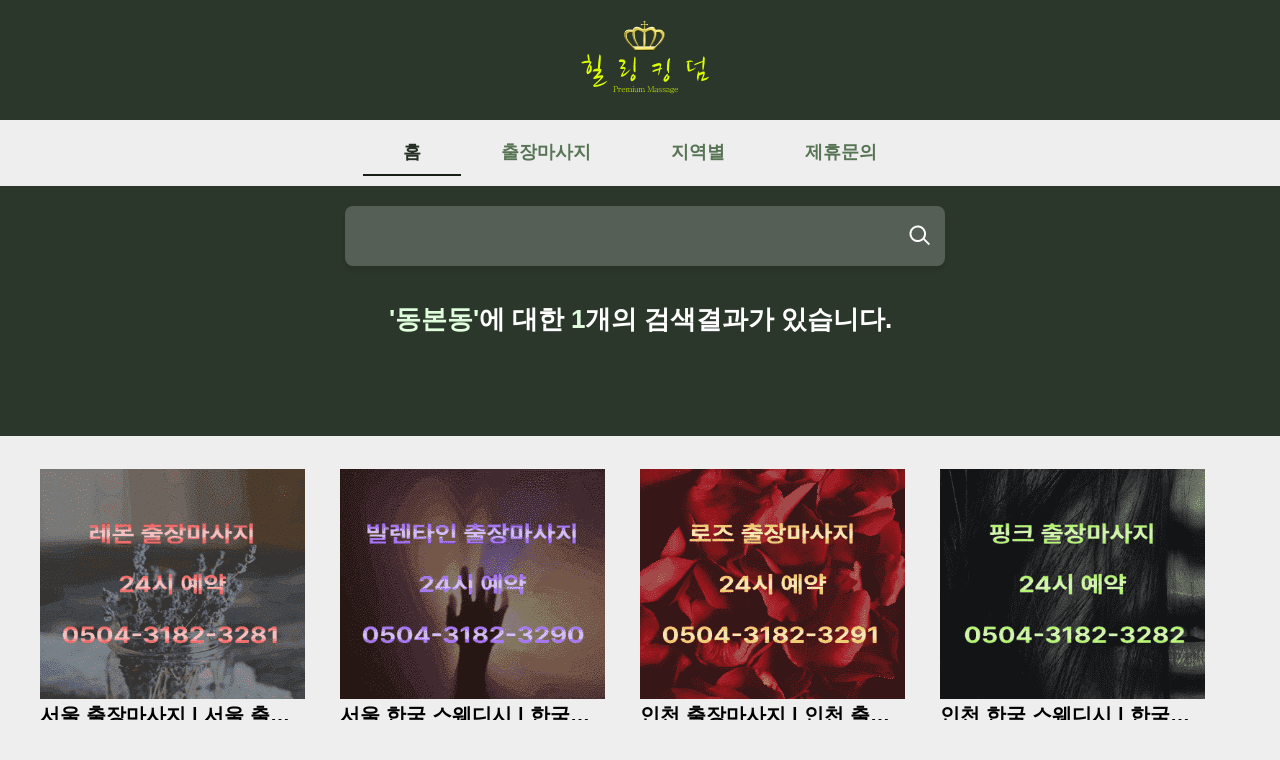

--- FILE ---
content_type: text/html;charset=UTF-8
request_url: http://h-kingdom24.com/search?keyword=%EB%8F%99%EB%B3%B8%EB%8F%99
body_size: 2856
content:
<!DOCTYPE html>
<html lang="ko">
<head>
    <meta charset="UTF-8" />
    <link rel="canonical" href="https://h-kingdom24.com">
    <meta name="viewport" content="width=device-width, initial-scale=1.0" />
    <link rel="icon" href="/img/favicon.ico" type="image/x-icon">
    <link rel="shortcut icon" href="/img/favicon.ico" type="image/x-icon">
    <link href="/css/common.css" rel="stylesheet" />
    <link href="/css/head_footer.css" rel="stylesheet" />
    <link href="/css/inquiry.css" rel="stylesheet" />
    <link href="/css/main.css"  rel="stylesheet" />
    <link href="/css/main_pagination.css"  rel="stylesheet" />
    <link href="/css/main_slider.css" rel="stylesheet" />
    <script src="/js/script.js"></script>
    <meta name="naver-site-verification" content="f7531a200d3cee6ee7f61b35d41b0057e429cd1b" />
    <link rel="stylesheet" href="https://cdnjs.cloudflare.com/ajax/libs/font-awesome/5.15.4/css/all.min.css" />
    <link rel="stylesheet" type="text/css" href="https://cdn.jsdelivr.net/gh/moonspam/NanumSquare@2.0/nanumsquare.css"/>
</head>
<head>
    
    <title>힐링킹덤 | 출장마사지 | 출장안마</title>
    <link rel="stylesheet" href="https://cdn.jsdelivr.net/npm/swiper@9/swiper-bundle.min.css" />
    <script src="https://cdn.jsdelivr.net/npm/swiper@9/swiper-bundle.min.js"></script>
    <meta property="title" content="힐링킹덤 | 출장마사지 | 출장안마" />
    <meta name="keyword" content="출장마사지,출장안마,타이마사지,마사지,안마,건마,1인샵,스웨디시,홈타이" />
    <meta name="description" content="힐링킹덤의 모든 출장마사지 제휴업체는 후불제이며, 서울/경기/인천 모든 전 지역 방문 가능합니다.
전원 20대 관리사이며 고급 출장안마 기술 과정을 수료한 관리사들이 최고의 서비스로 관리해 드립니다. 원룸, 오피스텔, 모텔, 호텔 어디든지 가능하시며 전화 혹은 문자로 연락 바랍니다."/>
    <meta property="image" content="https://qkzl777.cafe24.com/logo.png" />
    <meta property="site_name" content="힐링킹덤 | 출장마사지 | 출장안마" />
    <meta property="image_alt" content="힐링킹덤 | 출장마사지 | 출장안마" />
    <meta property="type" content="website" />
    <meta property="url" content="https://h-kingdom24.com/search" />

    <meta property="og:image" content="https://qkzl777.cafe24.com/logo.png" />
    <meta property="og:title" content="힐링킹덤 | 출장마사지 | 출장안마" />
    <meta property="og:description" content="힐링킹덤의 모든 출장마사지 제휴업체는 후불제이며, 서울/경기/인천 모든 전 지역 방문 가능합니다.
전원 20대 관리사이며 고급 출장안마 기술 과정을 수료한 관리사들이 최고의 서비스로 관리해 드립니다. 원룸, 오피스텔, 모텔, 호텔 어디든지 가능하시며 전화 혹은 문자로 연락 바랍니다."/>
    <meta property="og:site_name" content="힐링킹덤 | 출장마사지 | 출장안마" />
    <meta property="og:image_alt" content="힐링킹덤 | 출장마사지 | 출장안마" />
    <meta property="og:type" content="website" />
    <meta property="og:url" content="https://h-kingdom24.com/search" />
</head>

<body>
        
	<nav class="navbar">
		<h1 style="display: none">힐링킹덤 | 출장마사지 | 출장안마</h1>
		<div><img src="/img/logo.png" alt="logo"
				  onclick="javascript:location.href='/'"/></div>
	</nav>
	<div class="main-top-bar">
		<div>
			<a href="/" class="on">홈</a>
			<a href="/visit?type=태국마사지">출장마사지</a>
			<a href="/region">지역별</a>
			<a href="/inquiry">제휴문의</a>
		</div>
	</div>

        

    <div class="main-find-wrapper">
        <div class="main-find-wrap sch">
            <div class="main-find-title">
                <div class="sub-find">
                    <input type="text" id="keyword" onkeyup="if(event.keyCode===13){mainSearch()}"/>
                    <a onclick="mainSearch()">
                        <img src="/img/search.png" alt="search"/>
                    </a>
                </div>
                <div class="sub-find-content">
                    <p>
                        <span>&#39;동본동&#39;</span>에 대한 <span>1</span>개의 검색결과가
                        있습니다.
                    </p>
                </div>
            </div>
        </div>
    </div>

    <br/>

<!--    <div class="main-sort">-->
<!--        <div class="main-sort-sub">-->
<!--            <a th:class="${sort.toString() == 'id: DESC' ? 'on' : ''}" th:onclick="searchSort(동본동, 'id,desc')">최신순</a>-->
<!--            <span>|</span>-->
<!--            <a th:class="${sort.toString() == 'hit: DESC' ? 'on' : ''}" th:onclick="searchSort(동본동, 'hit,desc')">조회순</a>-->
<!--        </div>-->
<!--        <div style="float: none; clear: both"></div>-->
<!--    </div>-->

    <div class="icon-container">
        <div class="icon-wrap">
            <div class="icons">
                <a href="/details/21">
                    <img width="265px" height="230px" src="https://qkzl777.cafe24.com/board/877af135-c1a1-43b0-9f8b-801c21f0dc8a.png" alt="boardImages" loading="lazy"/>
                </a>
                <div>
                    <h5 class="text-va">서울 출장마사지 | 서울 출장안마</h5>
                    <p>최저가 60분ㅣ60,000~</p>
                </div>
            </div>
            <div class="icons">
                <a href="/details/20">
                    <img width="265px" height="230px" src="https://qkzl777.cafe24.com/board/808df144-ae43-4666-8738-5d784505e3a2.png" alt="boardImages" loading="lazy"/>
                </a>
                <div>
                    <h5 class="text-va">서울 한국 스웨디시 | 한국 출장마사지 | 한국 출장안마</h5>
                    <p>최저가 60분ㅣ140,000~</p>
                </div>
            </div>
            <div class="icons">
                <a href="/details/19">
                    <img width="265px" height="230px" src="https://qkzl777.cafe24.com/board/13ddd88b-fa2c-4711-8557-ef1fb69ea868.png" alt="boardImages" loading="lazy"/>
                </a>
                <div>
                    <h5 class="text-va">인천 출장마사지 | 인천 출장안마</h5>
                    <p>최저가 60분ㅣ60,000~</p>
                </div>
            </div>
            <div class="icons">
                <a href="/details/18">
                    <img width="265px" height="230px" src="https://qkzl777.cafe24.com/board/59afb654-81cd-44b6-b6c3-a0fc3f8cf9e4.png" alt="boardImages" loading="lazy"/>
                </a>
                <div>
                    <h5 class="text-va">인천 한국 스웨디시 | 한국 출장마사지 | 한국 출장안마</h5>
                    <p>최저가 60분ㅣ140,000~</p>
                </div>
            </div>
            <div class="icons">
                <a href="/details/15">
                    <img width="265px" height="230px" src="https://qkzl777.cafe24.com/board/57d80edb-3f10-4c8a-9a39-18a04b0d540d.png" alt="boardImages" loading="lazy"/>
                </a>
                <div>
                    <h5 class="text-va">경기 출장마사지 | 경기 출장안마</h5>
                    <p>최저가 60분ㅣ60,000~</p>
                </div>
            </div>
            <div class="icons">
                <a href="/details/14">
                    <img width="265px" height="230px" src="https://qkzl777.cafe24.com/board/85029053-7979-4d5e-bfd5-475297a9b0bc.png" alt="boardImages" loading="lazy"/>
                </a>
                <div>
                    <h5 class="text-va">경기 출장마사지 | 경기 출장안마</h5>
                    <p>최저가 60분ㅣ60,000~</p>
                </div>
            </div>
            <div class="icons">
                <a href="/details/13">
                    <img width="265px" height="230px" src="https://qkzl777.cafe24.com/board/6c74c554-0bf1-4445-a871-e20f69f79a36.png" alt="boardImages" loading="lazy"/>
                </a>
                <div>
                    <h5 class="text-va">경기 출장마사지 | 경기 출장안마</h5>
                    <p>최저가 60분ㅣ60,000~</p>
                </div>
            </div>
            <div class="icons">
                <a href="/details/12">
                    <img width="265px" height="230px" src="https://qkzl777.cafe24.com/board/e2c577c5-9770-4c87-92da-5d76afd798cb.png" alt="boardImages" loading="lazy"/>
                </a>
                <div>
                    <h5 class="text-va">경기 출장마사지 | 경기 출장안마</h5>
                    <p>최저가 60분ㅣ60,000~</p>
                </div>
            </div>
        </div>
        <div class="icon-wrap">
            <div class="icons">
                <a href="/details/1941">
                    <img width="265px" height="230px" src="https://qkzl777.cafe24.com/board/da81d632-0c32-4cc2-bb97-9d28a305473b.png" alt="boardImages"/>
                </a>
                <div>
                    <h5 class="text-va">서울 출장마사지 | 서울 출장안마</h5>
                    <p>최저가 60분ㅣ60,000~</p>
                </div>
            </div>
            <div class="icons">
                <a href="/details/1940">
                    <img width="265px" height="230px" src="https://qkzl777.cafe24.com/board/910cd0eb-3c41-48fc-bfc1-719dde659cd3.png" alt="boardImages"/>
                </a>
                <div>
                    <h5 class="text-va">인천 출장마사지 | 인천 출장안마</h5>
                    <p>최저가 60분ㅣ60,000~</p>
                </div>
            </div>
            <div class="icons">
                <a href="/details/1939">
                    <img width="265px" height="230px" src="https://qkzl777.cafe24.com/board/f6d66553-6679-4d34-8db8-e5bfaabc8ffc.png" alt="boardImages"/>
                </a>
                <div>
                    <h5 class="text-va">경기 출장마사지 | 경기 출장안마</h5>
                    <p>최저가 60분ㅣ60,000~</p>
                </div>
            </div>
            <div class="icons">
                <a href="/details/397">
                    <img width="265px" height="230px" src="https://qkzl777.cafe24.com/board/e647b17b-94b6-4e46-bdcc-2a6ee9f60def.png" alt="boardImages"/>
                </a>
                <div>
                    <h5 class="text-va">경기 출장마사지 | 경기 출장안마</h5>
                    <p>최저가 60분ㅣ60,000~</p>
                </div>
            </div>
            <div class="icons">
                <a href="/details/24">
                    <img width="265px" height="230px" src="https://qkzl777.cafe24.com/board/f698a253-26f2-4ff7-b393-4e6288026403.png" alt="boardImages"/>
                </a>
                <div>
                    <h5 class="text-va">경기 출장마사지 | 경기 출장안마</h5>
                    <p>최저가 60분ㅣ60,000~</p>
                </div>
            </div>
            <div class="icons">
                <a href="/details/23">
                    <img width="265px" height="230px" src="https://qkzl777.cafe24.com/board/f626b7a6-43d1-4209-a958-01889dd2076c.png" alt="boardImages"/>
                </a>
                <div>
                    <h5 class="text-va">경기 출장마사지 | 경기 출장안마</h5>
                    <p>최저가 60분ㅣ60,000~</p>
                </div>
            </div>
            <div class="icons">
                <a href="/details/22">
                    <img width="265px" height="230px" src="https://qkzl777.cafe24.com/board/852f9226-0e90-4cd2-9dc0-721765357b78.png" alt="boardImages"/>
                </a>
                <div>
                    <h5 class="text-va">경기 출장마사지 | 경기 출장안마</h5>
                    <p>최저가 60분ㅣ60,000~</p>
                </div>
            </div>
        </div>
        <div class="icon-wrap">
            <div class="icons">
                <a href="/details/1223">
                    <img width="265px" height="230px" src="https://qkzl777.cafe24.com/board/92752301-dd49-4552-bc75-4918fc2e6d1a.png" alt="boardImages"/>
                </a>
                <div>
                    <h5 class="text-va">동본동 출장마사지,동본동 출장안마</h5>
                    <p>최저가 60분ㅣ60,000~</p>
                </div>
            </div>
        </div>
    </div>

    <script>

        function mainSearch() {
            location.href = "/search?keyword="+document.getElementById("keyword").value;
        }

        function searchSort(keyword, sort) {
            location.href = `/search?keyword=${keyword}&list_sort=${sort}`;
        }
    </script>


        <div class="footer">
    <div class="footer-contents">
      <h6>
        본 사이트는 건전한 마사지를 소개하는 사이트입니다. 불법 업소는
        제휴하지 않습니다.
      </h6>

      <span>상호 : 킹덤</span>
      <span>사업자등록번호 : 840-24-01529</span>
      <span>Copyright ⓒ 2023 HEALING KINGDOM. All Rights Reserved.</span>
    </div>
  </div>
</body>

</html>


--- FILE ---
content_type: text/css
request_url: http://h-kingdom24.com/css/common.css
body_size: 1103
content:
@import url(https://cdn.jsdelivr.net/gh/moonspam/NanumSquare@2.0/nanumsquare.css);

body {
  margin: 0px;
}

body {
  font-family: 'NanumSquare', sans-serif;
}
.normal {
  font-weight: 400;
}
.bold {
  font-weight: 700;
}
.bolder {
  font-weight: 800;
}
.light {
  font-weight: 300;
}

a:link {
  text-decoration: none;
}

a:visited {
  text-decoration: none;
}

a:hover {
  text-decoration: none;
}

a:active {
  text-decoration: none;
}

a {
  text-decoration: none;
}

.under {
  text-decoration: underline;
}

hr {
  margin: 0px;
}

h5 {
  margin: 0px;
  padding-bottom: 10px;
  font-size: 20px;
}

div {
  box-sizing: border-box;
  margin-bottom: 10px;
}

nav,
text,
textarea,
input {
  box-sizing: border-box;
  padding: 1px;
  margin-bottom: 10px;
}

h1 {
  font-size: 30px;
}
h4 {
  font-size: 22px;
}

.btn {
  padding: 15px 20px;
  font-size: 16px;
  font-family: 'nanumsquare';
  transform: rotate(0.04deg);
  font-weight: 600;
  border: none;
  border-radius: 5px;
  cursor: pointer;
}
.btn-black {
  background: #444;
  color: white;
}

.btn:hover {
  background-color: #eee;
}


--- FILE ---
content_type: text/css
request_url: http://h-kingdom24.com/css/head_footer.css
body_size: 539
content:
.navbar {
  background-color: #2c372b;
  height: 120px;
  box-sizing: border-box;
  align-items: center;
}

.navbar div {
  height: 100%;
  margin: auto;
  margin-left: 10px;
}

.navbar div img {
  display: block;
  margin: 20px auto 0;
}

.main-top-bar {
  width: 800px;
  margin: auto;
}

.main-top-bar div {
  display: flex;
  justify-content: center;
  gap: 8px;
}

.main-top-bar div a {
  display: flex;
  justify-content: center;
  padding: 10px 40px;
  color: #577554;
  cursor: pointer;
  font-weight: 700;
  font-size: 18px;
}

.main-top-bar div a.on,
.main-top-bar div a:hover {
  color: #253123;
  font-weight: 800;
  border-bottom: 2px solid #171f16;
}

.footer {
  width: 100%;
  background-color: #222222;
}


.footer-contents {
  color: #E3E8DF;
  width: 100%;
  display: flex;
  flex-direction: column;
  justify-content: center;
  align-items: center;
  gap: 12px;
  padding: 24px 20px;
}
.footer-contents h6 {
  font-size: 14px;
  font-weight: 400;
  margin: 0;
}

.footer-contents span {
  font-size: 12px;
  font-weight: 400;
  color: rgba(189, 189, 189, 0.5);
}

@media screen and (max-width: 768px) {
  .main-top-bar {
    width: 100%;
  }

  .main-top-bar div a {
    padding: 15px;
    margin: 0 5px;
  }
}

@media screen and (max-width: 420px){
  .main-top-bar div a {
    font-size: 16px;
  }
}


--- FILE ---
content_type: text/css
request_url: http://h-kingdom24.com/css/inquiry.css
body_size: 776
content:
.inquiry-main {
  max-width: 900px;
  height: 1000px;
  margin: auto;
  margin-top: 10px;
  margin-bottom: 10px;
  position: relative;
  border: 1px solid #efefef;
  box-shadow: 0px 4px 60px rgba(102, 102, 102, 0.1);
}

.inquiry-main-sub {
  padding: 80px 80px 120px;
}

.inquiry-main-sub input {
  width: 95%;
  height: 40px;
  padding: 12px 16px 12px 16px;
  margin-left: 15px;
  background-color: #f7f7f7;
  border: none;
  border-radius: 5px;
  font-size: 16px;
}

.inquiry-main-sub textarea {
  width: 95%;
  height: 220px;
  padding: 12px 16px 12px 16px;
  margin-left: 15px;
  background-color: #f7f7f7;
  border: none;
  border-radius: 5px;
  resize: none;
  font-size: 16px;
}

.inquiry-main-title h4 {
  text-align: center;
  font-size: 30px;
  margin-bottom: 20px;
  margin-top: 0px;
}

.inquiry-main span {
  text-align: center;
  font-size: 16px;
  margin-bottom: 20px;
  margin-top: 0px;
}

.inquiry-main-title hr {
  display: flex;
  border: 0;
  height: 2px;
  background: #2c372b;
  margin-bottom: 30px;
}

.btn-box {
  display: flex;
}

.btn-box button,
.modal-button {
  position: relative;
  margin: 50px auto;
  width: 160px;
  height: 48px;
  background: black;
  border: none;
  border-radius: 5px;
  font-size: 15px;
  color: white;
  cursor: pointer;
}

.inquiry-main button:hover,
.modal-button:hover {
  background-color: #0000001a;
  border: none;
  color: #000000;
}

.agree-check {
  margin-top: -30px;
}

.agree-check input {
  max-width: 20px;
}

.agree-check label {
  vertical-align: 15px;
}

.modal {
  display: none;
  position: fixed;
  z-index: 1;
  left: 0;
  top: 0;
  width: 100%;
  height: 100%;
  overflow: auto;
  background-color: rgba(0, 0, 0, 0.4);
}

.modal-content {
  background-color: #fefefe;
  margin: 15% auto;
  padding: 20px;
  border: 1px solid #888;
  width: 25%;
  border-radius: 5px;
}

.modal-content p {
  text-align: center;
}

.modal-button {
  display: block;
  margin: auto;
}

@media screen and (max-width: 768px) {
  .inquiry-main-sub {
    padding: 20px;
  }

  .inquiry-main-sub textarea {
    width: 95%;
    height: 350px;
    padding: 12px 16px 12px 16px;
    margin-left: 15px;
    background-color: #f7f7f7;
    border: none;
    border-radius: 5px;
    resize: none;
    font-size: 16px;
  }

  .modal {
    display: none;
    position: fixed;
    z-index: 1;
    left: 0;
    top: 0;
    width: 100%;
    height: 100%;
    overflow: auto;
    background-color: rgba(0, 0, 0, 0.4);
  }

  .modal-content {
    position: relative;
    top: 50%;
    background-color: #fefefe;
    margin: 15% auto;
    padding: 20px;
    border: 1px solid #888;
    width: 100%;
    border-radius: 5px;
  }
}


--- FILE ---
content_type: text/css
request_url: http://h-kingdom24.com/css/main_slider.css
body_size: 1128
content:
.slider {
  color: white;
  display: flex;
  flex-wrap: wrap;
  position: relative;
  left: -10px;
}
.slider ul {
  display: flex;
  flex-wrap: wrap;
  margin: 5px;
}
.slider li {
  list-style: none;
  text-align: center;
  margin: -10px;
}

.slider ul li a.on {
  background-color: #DFFFDC !important;
}

.bullet {
  display: flex;
  justify-content: center;
}

.bullet button {
  background-color: transparent;
  border: none;
  font-size: 2em;
}

.slider-container {
  width: 100%;
  max-width: 1200px;
  height: 500px;
  display: flex;
  justify-content: center;
}

#first-slider a,
#second-slider a {
  background-color: white;
  display: flex;
  flex-direction: column;
  align-items: center;
  justify-content: center;
  width: 75px;
  height: 75px;
  cursor: pointer;
  font-style: normal;
  font-weight: 700;
  font-size: 20px;
  line-height: 75px;
  border-radius: 5px;
  margin: 10px;
  color: black;
}

.region-wrap {
  background-color: #eee;
  display: flex;
  justify-content: center;
  position: relative;
  max-height: 1000px;
}

.region-contents {
  width: 1200px;
  display: flex;
  flex-wrap: wrap;
  position: relative;
  margin-top: 10px;
}

.region-contents ul {
  display: flex;
  flex-wrap: wrap;
  margin: 5px;
}

.region-contents li {
  list-style: none;
  text-align: center;
  min-width: 100px;
  min-height: 40px;
  padding: 1px;
}

.region-contents ul li a.on {
  font-weight: 900;
  border-bottom: 3px solid #4d4c4c;
  border-radius: 0px;
}

.first-contents {
  width: 100%;
  margin: 0px auto;
  justify-content: flex-start;
}

.first-contents a {
  position: relative;
  align-items: center;
  justify-content: center;
  flex-direction: column;

  cursor: pointer;
  font-weight: 400;
  font-size: 18px;
  line-height: 35px;
  border-radius: 5px;
  margin-left: 5px;
  margin-right: 5px;
  min-width: 20px;
  color: #777777;
  max-height: 200px;
  overflow: hidden;
}

.first-contents a:hover {
  font-weight: 900;
  border-bottom: 3px solid #4d4c4c;
  border-radius: 0px;
}

@media (min-width: 600px) {
  .slider {
    width: 1200px;
    flex-direction: column;
  }
  .slider ul {
    width: 100%;
  }
  .slider li {
    width: 12.5%;
  }
  .bullet {
    display: none;
  }
  .bullet {
    width: 100%;
    max-width: 1200px;
    margin: 0 auto;
  }

  #first-slider a,
  #second-slider a {
    background-color: white;
    display: flex;
    align-items: center;
    flex-direction: column;
    width: 75px;
    height: 75px;
    cursor: pointer;
    font-style: normal;
    font-weight: 700;
    font-size: 20px;
    line-height: 75px;
    border-radius: 5px;
    margin: 10px;
    color: black;
  }
}

@media (max-width: 599px) {
  .slider ul {
    display: none;
  }
  .slider {
    width: 100%;
    display: flex;
    justify-content: center;
    left: -20px;
    top: -50px;
  }
  .slider li {
    width: 25%;
    height: 25%;
    display: flex;
    justify-content: center;
    margin: 0px;
  }

  .slider-container {
    flex-direction: column;
    align-items: center;
  }

  .bullet {
    margin: 0px;
    bottom: -250px;
    position: relative;
    z-index: 100;
    justify-content: center;
    width: 100%;
    order: 3;
    color: white;
    height: 0px;
  }

  #first-slider a {
    background-color: white;
    display: flex;
    align-items: center;
    flex-direction: column;
    width: 68px;
    height: 68px;
    cursor: pointer;
    font-style: normal;
    font-weight: 700;
    font-size: 20px;
    line-height: 75px;
    border-radius: 5px;
    margin: 10px;
    color: black;
  }

  #second-slider a {
    background-color: white;
    display: flex;
    align-items: center;
    flex-direction: column;
    width: 68px;
    height: 68px;
    cursor: pointer;
    font-style: normal;
    font-weight: 700;
    font-size: 20px;
    line-height: 75px;
    border-radius: 5px;
    margin: 10px;
    color: black;
  }

  #second-slider {
    position: relative;
    top: -20px;
  }

  .bullet button {
    color: white;
    position: relative;
    top: -50px;
    z-index: 50;
  }

  .main-find-wrapper .main-find-wrap {
    height: 120vh;
  }
}

@media screen and (max-width: 768px) {
  /* 하부 지역 설정 시작 */

  .region-wrap {
    background-color: #eee;
    display: flex;

    position: relative;
    max-height: 1000px;
  }

  .region-contents {
    width: 1200px;
    display: flex;
    flex-wrap: wrap;
    position: relative;
  }

  .region-contents ul {
    display: flex;
    flex-wrap: wrap;
  }

  .region-contents li {
    position: relative;
    left: 5px;
    justify-content: center;
    list-style: none;
    text-align: center;
    margin: 2px;
    min-width: 17vw;
  }

  .first-contents {
    max-width: 100%;
    padding-left: 0px;
  }

  .first-contents a {
    position: relative;
    align-items: center;
    flex-direction: column;
    max-width: 5px;
    cursor: pointer;
    font-style: normal;
    font-weight: 500;
    font-size: 20px;
    line-height: 35px;
    border-radius: 5px;
    color: #777777;
    max-height: 200px;
    overflow: hidden;
  }

  .first-contents a:hover {
    font-weight: 900;
    border-bottom: 3px solid #4d4c4c;
    border-radius: 0px;
  }

  /* 하부 지역 설정 끝 */
}


--- FILE ---
content_type: application/javascript
request_url: http://h-kingdom24.com/js/script.js
body_size: 505
content:
"use strict";

const ajax = async (url, method, body = {}) => {
    const options = {
        method: method,
        headers: {
            "Content-Type": "application/json",
        },
        body: JSON.stringify(body),
    };

    const res = await fetch(url, options);

    const data = await res.json();

    if (res.status === 200) return data;
    else if (res.status === 404) return data;
    else if (res.status === 500) return data;
    else throw Error(JSON.stringify(data));
};

